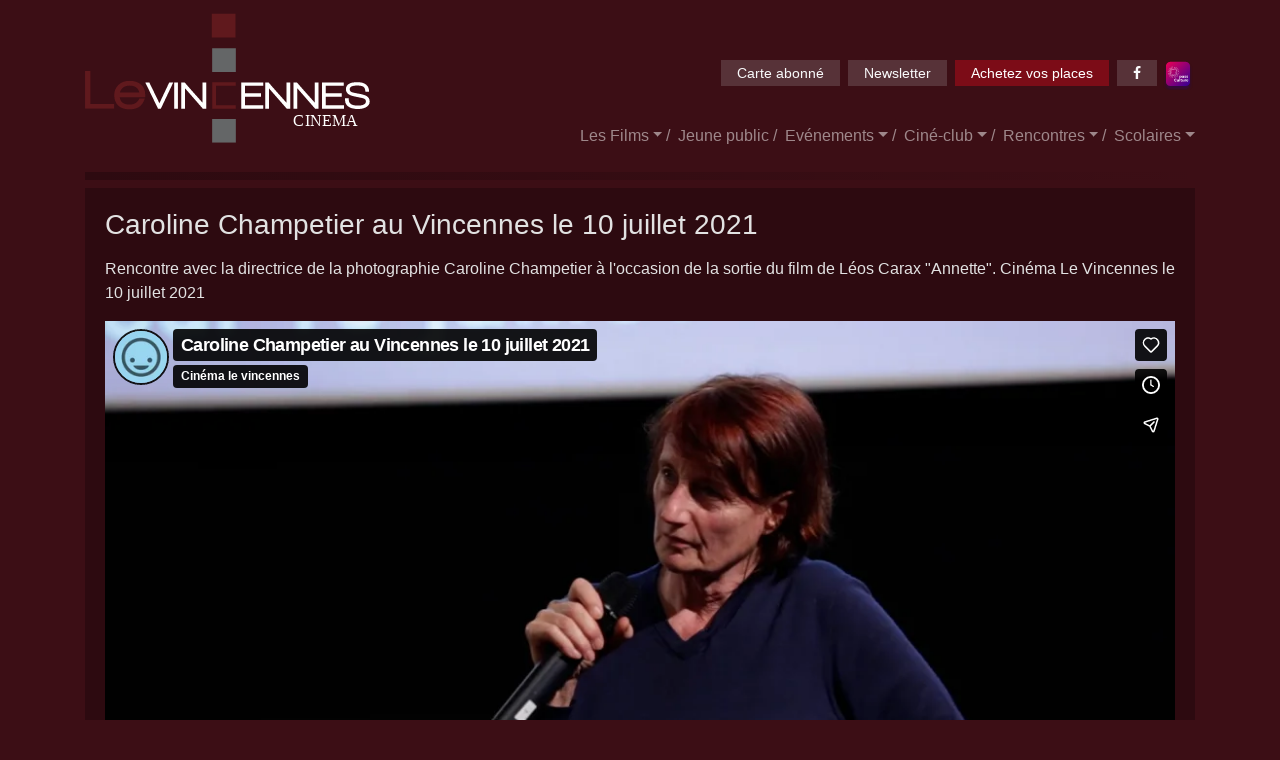

--- FILE ---
content_type: text/html; charset=UTF-8
request_url: https://cinemalevincennes.com/rencontre/caroline-champetier-au-vincennes-le-10-juillet-2021
body_size: 2582
content:
<!DOCTYPE html>
<html dir="ltr" lang="fr-FR">

<head>
    <!-- Global site tag (gtag.js) - Google Analytics -->
    <!-- <script async src="https://www.googletagmanager.com/gtag/js?id=UA-9241898-12"></script>
    <script>
    window.dataLayer = window.dataLayer || [];
    function gtag(){dataLayer.push(arguments);}
    gtag('js', new Date());

    gtag('config', 'UA-9241898-12');
    </script> -->

    <!-- Required meta tags -->
    <meta charset="utf-8">
    <meta name="viewport" content="width=device-width, initial-scale=1, shrink-to-fit=no">
    <meta name="csrf-token" content="mQVSdGiF508EUnHhFdXWVyKC1wwOQ7v7MELUHThi">
    <link rel="shortcut icon" href="/dist/images/favicon.ico">
    <link rel="preload" href="/dist/js/app.js?id=60e559233403dc2c6957" as="script">

    <!-- Bootstrap CSS -->
    <link rel="stylesheet" href="/dist/css/app.css?id=bca8e7e37c1e6a5999f0">
    <link rel="stylesheet" href="https://cdn.linearicons.com/free/1.0.0/icon-font.min.css">
    <link rel="stylesheet" href="https://cdnjs.cloudflare.com/ajax/libs/font-awesome/4.7.0/css/font-awesome.min.css" integrity="sha512-SfTiTlX6kk+qitfevl/7LibUOeJWlt9rbyDn92a1DqWOw9vWG2MFoays0sgObmWazO5BQPiFucnnEAjpAB+/Sw==" crossorigin="anonymous" />

    <!-- iOS -->
    <meta name="apple-mobile-web-app-title" content="Cinéma Le Vincennes" />
    <meta name="format-detection" content="telephone=no" />

    <!-- Android -->
    <meta name="theme-color" content="#FFFFFF" />

    <!-- Facebook / Open Graph globals -->
<meta property="og:type" content="website" />
<meta property="og:site_name" content="Cinéma Le Vincennes" />

<!-- Twitter globals -->
<meta name="twitter:card" content="summary_large_image" />
<meta name="twitter:site" content="Cinéma Le Vincennes" />
<meta name="twitter:domain" content="https://cinemalevincennes.com" />
<meta name="twitter:creator" content="Cinéma Le Vincennes" />
    <title>Caroline Champetier au Vincennes le 10 juillet 2021 - Cinéma Le Vincennes</title>
<meta property="og:title" content="Caroline Champetier au Vincennes le 10 juillet 2021 - Cinéma Le Vincennes" />
<meta name="twitter:title" content="Caroline Champetier au Vincennes le 10 juillet 2021 - Cinéma Le Vincennes" />
<meta itemprop="name" content="Caroline Champetier au Vincennes le 10 juillet 2021 - Cinéma Le Vincennes">
    <meta name="description" content="">
<meta property="og:description" content="" />
<meta name="twitter:description" content="" />
<meta itemprop="description" content="">
    <link rel="canonical" href="https://cinemalevincennes.com/rencontre/caroline-champetier-au-vincennes-le-10-juillet-2021" />
<meta property="og:url" content="https://cinemalevincennes.com/rencontre/caroline-champetier-au-vincennes-le-10-juillet-2021" />
<meta name="twitter:url" content="https://cinemalevincennes.com/rencontre/caroline-champetier-au-vincennes-le-10-juillet-2021" />
        
    <link rel="shortcut icon" href="/dist/images/favicon.ico">
    <link rel="apple-touch-icon" href="/dist/images/apple-touch-icon.png">
    <link rel="apple-touch-icon" type="image/png" href="/dist/apple-touch-icon-precomposed.png">
    <link rel="icon" type="image/png" href="/dist/images/favicon-32x32.png" sizes="32x32">
    <link rel="icon" type="image/png" href="/dist/images/favicon-16x16.png" sizes="16x16">
    <link rel="icon" type="image/png" href="/dist/images/android-chrome-192x192.png" sizes="192x192">
    <meta name="msapplication-TileColor" content="#000000">
    <meta name="msapplication-TileImage" content="/dist/images/mstile-150x150.png">
    <meta name="copyright" content="(c) 2026 Cinéma Le Vincennes" />

    <!--[if lt IE 9]>
    <script src="https://cdnjs.cloudflare.com/ajax/libs/html5shiv/3.7.3/html5shiv.min.js"></script>
    <![endif]-->

    <!--[if IE]>
    <script>var de = document.documentElement; de.className = de.className.replace('not-ie','ie');</script>
    <![endif]-->

            <!-- Global site tag (gtag.js) - Google Analytics -->
        <script async src="https://www.googletagmanager.com/gtag/js?id=UA-9241898-12"></script>
        <script>
            window.dataLayer = window.dataLayer || [];
            function gtag(){dataLayer.push(arguments);}
            gtag('js', new Date());

            gtag('config', 'UA-9241898-12');
        </script>
    
</head>

<body>
    <div class="container" style="min-height: 93vh;">

        
        <nav class="navbar navbar-dark navbar-expand-xl align-items-stretch pb-4">
            <a class="navbar-brand" href="/">
                <img src="/assets/images/logo.svg" width="285" role="img" alt="Logo cinéma Le Vincennes">
            </a>
            <button class="navbar-toggler" type="button" data-toggle="collapse" data-target="#navbarNav"
                aria-controls="navbarNav" aria-expanded="false" aria-label="Toggle navigation">
                <span class="navbar-toggler-icon"></span>
            </button>
            <div class="ml-xl-auto d-flex flex-column">
                <div class="align-self-end pt-5">
                    <a class="btn btn-sm mr-1" href="https://cinemalevincennes.com/abonnes" target="_blank">Carte abonné</a>
                    <a class="btn btn-sm mr-1" href="https://eepurl.com/VAcjn" target="_blank">Newsletter</a>
                    <a class="btn btn-sm alert-btn mt-md-0 mr-1" href="https://www.ticketingcine.fr/index.php?lang=fr&nc=0975" target="_blank">Achetez vos places</a>
                    <a class="btn btn-sm mt-md-0" href="https://www.facebook.com/cinemalevincennes/" target="_blank" title="Facebook"><i class="fa fa-facebook-f"></i></a>
                    <a class="" href="https://passculture.app/lieu/24971" target="_blank">
                        <img src="/assets/images/logo-pass-culture.svg" role="img" height="34" alt="Pass culture" title="Pass culture">
                    </a>
                </div>
                <div class="collapse navbar-collapse" id="navbarNav">
                    <ul class="navbar-nav align-self-end">
                        <li class="nav-item dropdown nav-item-header ">
                            <a class="nav-link dropdown-toggle" id="navbarDropdown" role="button" data-toggle="dropdown" aria-haspopup="true" aria-expanded="false">Les Films</a>
                            <div class="dropdown-menu" aria-labelledby="navbarDropdown">
                                <a class="dropdown-item" href="https://cinemalevincennes.com/a-l-affiche">A l'affiche</a>
                                <a class="dropdown-item" href="https://cinemalevincennes.com/prochainement">Prochainement</a>
                            </div>
                        </li>
                        <li class="nav-item nav-item-header ">
                            <a class="nav-link" href="https://cinemalevincennes.com/jeune-public">Jeune public</a>
                        </li>
                        <li class="nav-item dropdown nav-item-header ">
                            <a class="nav-link dropdown-toggle" id="navbarDropdown" role="button" data-toggle="dropdown" aria-haspopup="true" aria-expanded="false">Evénements</a>
                                                                                    <div class="dropdown-menu " aria-labelledby="navbarDropdown">
                                                                                                    <a class="dropdown-item" href="https://cinemalevincennes.com/avant-premiere">Avant-première</a>
                                                                                                    <a class="dropdown-item" href="https://cinemalevincennes.com/opera">Opéra</a>
                                                                                                <a class="dropdown-item" href="https://cinemalevincennes.com/festival">Festival</a>
                                                                </div>
                        </li>
                        <li class="nav-item dropdown nav-item-header ">
                            <a class="nav-link dropdown-toggle" id="navbarDropdown" role="button" data-toggle="dropdown" aria-haspopup="true" aria-expanded="false">Ciné-club</a>
                            <div class="dropdown-menu " aria-labelledby="navbarDropdown">
                                <a class="dropdown-item" href="https://cinemalevincennes.com/cine-club">Ciné-club</a>
                                <a class="dropdown-item" href="https://cinemalevincennes.com/clins-d-oeil">Clins d'oeil</a>
                            </div>
                        </li>
                        <li class="nav-item dropdown nav-item-header ">
                            <a class="nav-link dropdown-toggle" id="navbarDropdown" role="button" data-toggle="dropdown" aria-haspopup="true" aria-expanded="false">Rencontres</a>
                            <div class="dropdown-menu " aria-labelledby="navbarDropdown">
                                <a class="dropdown-item" href="https://cinemalevincennes.com/prochaines-rencontres">À venir</a>
                                <a class="dropdown-item" href="https://cinemalevincennes.com/rencontres">Collection</a>
                            </div>
                        </li>
                        <li class="nav-item dropdown nav-item-header ">
                            <a class="nav-link dropdown-toggle" id="navbarDropdown" role="button" data-toggle="dropdown" aria-haspopup="true" aria-expanded="false">Scolaires</a>
                            <div class="dropdown-menu " aria-labelledby="navbarDropdown">
                                <a class="dropdown-item" href="https://cinemalevincennes.com/programmation-scolaire">La programmation</a>
                                                                    <a class="dropdown-item" href="/espace-enseignants">Espace enseignants</a>
                                                                    <a class="dropdown-item" href="/centre-de-loisirs">Centre de loisirs</a>
                                                            </div>
                        </li>
                    </ul>
                </div>
            </div>
        </nav>

        
<div class="row justify-content-around">
    <div class="col-12">
        <div class="card mt-2 mb-3">
            <div class="card-body">
                <h3 class="card-title">Caroline Champetier au Vincennes le 10 juillet 2021</h3>
                <p class="card-text"><p>Rencontre avec la directrice de la photographie Caroline Champetier à l'occasion de la sortie du film de Léos Carax "Annette". Cinéma Le Vincennes le 10 juillet 2021</p></p>

                                    <div class="embed-responsive embed-responsive-16by9">
                        <iframe class="embed-responsive-item" src="https://player.vimeo.com/video/580917424" allowfullscreen></iframe>
                    </div>
                
            </div>
        </div>
    </div>
</div>

    </div>
    
    <footer class="footer py-3">
    <div class="container text-center">
                            <div class="d-inline nav-item-header ">
                <a class="nav-link" href="/infos-pratiques">Infos pratiques</a>
            </div>
                    <div class="d-inline nav-item-header ">
                <a class="nav-link" href="/a-propos-du-vincennes">A propos du Vincennes</a>
            </div>
                <div class="d-inline nav-item-header">
            <a class="nav-link" href="mailto:contact@cinemalevincennes.com" target="_blank">Contactez-nous</a>
        </div>
    </div>
</footer>

    
    <script src="/dist/js/app.js?id=60e559233403dc2c6957"></script>
<script src="https://challenges.cloudflare.com/turnstile/v0/api.js?onload=onloadTurnstileCallback" defer></script>

    </body>
</html>


--- FILE ---
content_type: text/html; charset=UTF-8
request_url: https://player.vimeo.com/video/580917424
body_size: 6366
content:
<!DOCTYPE html>
<html lang="en">
<head>
  <meta charset="utf-8">
  <meta name="viewport" content="width=device-width,initial-scale=1,user-scalable=yes">
  
  <link rel="canonical" href="https://player.vimeo.com/video/580917424">
  <meta name="googlebot" content="noindex,indexifembedded">
  
  
  <title>Caroline Champetier au Vincennes le 10 juillet 2021 on Vimeo</title>
  <style>
      body, html, .player, .fallback {
          overflow: hidden;
          width: 100%;
          height: 100%;
          margin: 0;
          padding: 0;
      }
      .fallback {
          
              background-color: transparent;
          
      }
      .player.loading { opacity: 0; }
      .fallback iframe {
          position: fixed;
          left: 0;
          top: 0;
          width: 100%;
          height: 100%;
      }
  </style>
  <link rel="modulepreload" href="https://f.vimeocdn.com/p/4.46.25/js/player.module.js" crossorigin="anonymous">
  <link rel="modulepreload" href="https://f.vimeocdn.com/p/4.46.25/js/vendor.module.js" crossorigin="anonymous">
  <link rel="preload" href="https://f.vimeocdn.com/p/4.46.25/css/player.css" as="style">
</head>

<body>


<div class="vp-placeholder">
    <style>
        .vp-placeholder,
        .vp-placeholder-thumb,
        .vp-placeholder-thumb::before,
        .vp-placeholder-thumb::after {
            position: absolute;
            top: 0;
            bottom: 0;
            left: 0;
            right: 0;
        }
        .vp-placeholder {
            visibility: hidden;
            width: 100%;
            max-height: 100%;
            height: calc(1080 / 1920 * 100vw);
            max-width: calc(1920 / 1080 * 100vh);
            margin: auto;
        }
        .vp-placeholder-carousel {
            display: none;
            background-color: #000;
            position: absolute;
            left: 0;
            right: 0;
            bottom: -60px;
            height: 60px;
        }
    </style>

    

    
        <style>
            .vp-placeholder-thumb {
                overflow: hidden;
                width: 100%;
                max-height: 100%;
                margin: auto;
            }
            .vp-placeholder-thumb::before,
            .vp-placeholder-thumb::after {
                content: "";
                display: block;
                filter: blur(7px);
                margin: 0;
                background: url(https://i.vimeocdn.com/video/1235485352-da381ab86ef49de5c5f440387270a4bb7817e1a12d476b72b414561e680cd114-d?mw=80&q=85) 50% 50% / contain no-repeat;
            }
            .vp-placeholder-thumb::before {
                 
                margin: -30px;
            }
        </style>
    

    <div class="vp-placeholder-thumb"></div>
    <div class="vp-placeholder-carousel"></div>
    <script>function placeholderInit(t,h,d,s,n,o){var i=t.querySelector(".vp-placeholder"),v=t.querySelector(".vp-placeholder-thumb");if(h){var p=function(){try{return window.self!==window.top}catch(a){return!0}}(),w=200,y=415,r=60;if(!p&&window.innerWidth>=w&&window.innerWidth<y){i.style.bottom=r+"px",i.style.maxHeight="calc(100vh - "+r+"px)",i.style.maxWidth="calc("+n+" / "+o+" * (100vh - "+r+"px))";var f=t.querySelector(".vp-placeholder-carousel");f.style.display="block"}}if(d){var e=new Image;e.onload=function(){var a=n/o,c=e.width/e.height;if(c<=.95*a||c>=1.05*a){var l=i.getBoundingClientRect(),g=l.right-l.left,b=l.bottom-l.top,m=window.innerWidth/g*100,x=window.innerHeight/b*100;v.style.height="calc("+e.height+" / "+e.width+" * "+m+"vw)",v.style.maxWidth="calc("+e.width+" / "+e.height+" * "+x+"vh)"}i.style.visibility="visible"},e.src=s}else i.style.visibility="visible"}
</script>
    <script>placeholderInit(document,  false ,  true , "https://i.vimeocdn.com/video/1235485352-da381ab86ef49de5c5f440387270a4bb7817e1a12d476b72b414561e680cd114-d?mw=80\u0026q=85",  1920 ,  1080 );</script>
</div>

<div id="player" class="player"></div>
<script>window.playerConfig = {"cdn_url":"https://f.vimeocdn.com","vimeo_api_url":"api.vimeo.com","request":{"files":{"dash":{"cdns":{"akfire_interconnect_quic":{"avc_url":"https://vod-adaptive-ak.vimeocdn.com/exp=1768940211~acl=%2Fd030709b-472a-47b1-902f-204f4ebfc755%2Fpsid%3D15d2af646ff4215369616ac8c452aa32658011574c8f2f8d4e9e4469b9363385%2F%2A~hmac=9f2b3a580b0998b3ed5d8d89956a4b95af26a200678925cd92f25074d941582b/d030709b-472a-47b1-902f-204f4ebfc755/psid=15d2af646ff4215369616ac8c452aa32658011574c8f2f8d4e9e4469b9363385/v2/playlist/av/primary/prot/cXNyPTE/playlist.json?omit=av1-hevc\u0026pathsig=8c953e4f~fUng4IR9iz4PMbcXJFVEt2C1hxnF5JWJVEwPwzgJ1XY\u0026qsr=1\u0026r=dXM%3D\u0026rh=36qzfj","origin":"gcs","url":"https://vod-adaptive-ak.vimeocdn.com/exp=1768940211~acl=%2Fd030709b-472a-47b1-902f-204f4ebfc755%2Fpsid%3D15d2af646ff4215369616ac8c452aa32658011574c8f2f8d4e9e4469b9363385%2F%2A~hmac=9f2b3a580b0998b3ed5d8d89956a4b95af26a200678925cd92f25074d941582b/d030709b-472a-47b1-902f-204f4ebfc755/psid=15d2af646ff4215369616ac8c452aa32658011574c8f2f8d4e9e4469b9363385/v2/playlist/av/primary/prot/cXNyPTE/playlist.json?pathsig=8c953e4f~fUng4IR9iz4PMbcXJFVEt2C1hxnF5JWJVEwPwzgJ1XY\u0026qsr=1\u0026r=dXM%3D\u0026rh=36qzfj"},"fastly_skyfire":{"avc_url":"https://skyfire.vimeocdn.com/1768940211-0x2a73942fef36ee22c6bb0539b5aa2d5c8fd60c98/d030709b-472a-47b1-902f-204f4ebfc755/psid=15d2af646ff4215369616ac8c452aa32658011574c8f2f8d4e9e4469b9363385/v2/playlist/av/primary/prot/cXNyPTE/playlist.json?omit=av1-hevc\u0026pathsig=8c953e4f~fUng4IR9iz4PMbcXJFVEt2C1hxnF5JWJVEwPwzgJ1XY\u0026qsr=1\u0026r=dXM%3D\u0026rh=36qzfj","origin":"gcs","url":"https://skyfire.vimeocdn.com/1768940211-0x2a73942fef36ee22c6bb0539b5aa2d5c8fd60c98/d030709b-472a-47b1-902f-204f4ebfc755/psid=15d2af646ff4215369616ac8c452aa32658011574c8f2f8d4e9e4469b9363385/v2/playlist/av/primary/prot/cXNyPTE/playlist.json?pathsig=8c953e4f~fUng4IR9iz4PMbcXJFVEt2C1hxnF5JWJVEwPwzgJ1XY\u0026qsr=1\u0026r=dXM%3D\u0026rh=36qzfj"}},"default_cdn":"akfire_interconnect_quic","separate_av":true,"streams":[{"profile":"165","id":"0549d09f-fdd7-4be4-ab8e-1cf54ca8b63b","fps":25,"quality":"540p"},{"profile":"164","id":"9d53be0e-d1bf-433c-810d-b026c4e11b11","fps":25,"quality":"360p"},{"profile":"174","id":"bbf53c24-b96c-46de-b31b-64fc0e937d51","fps":25,"quality":"720p"},{"profile":"d0b41bac-2bf2-4310-8113-df764d486192","id":"d21a3021-712f-4793-9d12-5f0cf11f95e5","fps":25,"quality":"240p"},{"profile":"175","id":"f5f8bcfa-2606-41b1-9eb6-4c702ccacad6","fps":25,"quality":"1080p"}],"streams_avc":[{"profile":"175","id":"f5f8bcfa-2606-41b1-9eb6-4c702ccacad6","fps":25,"quality":"1080p"},{"profile":"165","id":"0549d09f-fdd7-4be4-ab8e-1cf54ca8b63b","fps":25,"quality":"540p"},{"profile":"164","id":"9d53be0e-d1bf-433c-810d-b026c4e11b11","fps":25,"quality":"360p"},{"profile":"174","id":"bbf53c24-b96c-46de-b31b-64fc0e937d51","fps":25,"quality":"720p"},{"profile":"d0b41bac-2bf2-4310-8113-df764d486192","id":"d21a3021-712f-4793-9d12-5f0cf11f95e5","fps":25,"quality":"240p"}]},"hls":{"cdns":{"akfire_interconnect_quic":{"avc_url":"https://vod-adaptive-ak.vimeocdn.com/exp=1768940211~acl=%2Fd030709b-472a-47b1-902f-204f4ebfc755%2Fpsid%3D15d2af646ff4215369616ac8c452aa32658011574c8f2f8d4e9e4469b9363385%2F%2A~hmac=9f2b3a580b0998b3ed5d8d89956a4b95af26a200678925cd92f25074d941582b/d030709b-472a-47b1-902f-204f4ebfc755/psid=15d2af646ff4215369616ac8c452aa32658011574c8f2f8d4e9e4469b9363385/v2/playlist/av/primary/prot/cXNyPTE/playlist.m3u8?omit=av1-hevc-opus\u0026pathsig=8c953e4f~kfrlVCdfoCMRvjnWGTKkxxyJieuAhvMDbjubQLcYYaM\u0026qsr=1\u0026r=dXM%3D\u0026rh=36qzfj\u0026sf=fmp4","origin":"gcs","url":"https://vod-adaptive-ak.vimeocdn.com/exp=1768940211~acl=%2Fd030709b-472a-47b1-902f-204f4ebfc755%2Fpsid%3D15d2af646ff4215369616ac8c452aa32658011574c8f2f8d4e9e4469b9363385%2F%2A~hmac=9f2b3a580b0998b3ed5d8d89956a4b95af26a200678925cd92f25074d941582b/d030709b-472a-47b1-902f-204f4ebfc755/psid=15d2af646ff4215369616ac8c452aa32658011574c8f2f8d4e9e4469b9363385/v2/playlist/av/primary/prot/cXNyPTE/playlist.m3u8?omit=opus\u0026pathsig=8c953e4f~kfrlVCdfoCMRvjnWGTKkxxyJieuAhvMDbjubQLcYYaM\u0026qsr=1\u0026r=dXM%3D\u0026rh=36qzfj\u0026sf=fmp4"},"fastly_skyfire":{"avc_url":"https://skyfire.vimeocdn.com/1768940211-0x2a73942fef36ee22c6bb0539b5aa2d5c8fd60c98/d030709b-472a-47b1-902f-204f4ebfc755/psid=15d2af646ff4215369616ac8c452aa32658011574c8f2f8d4e9e4469b9363385/v2/playlist/av/primary/prot/cXNyPTE/playlist.m3u8?omit=av1-hevc-opus\u0026pathsig=8c953e4f~kfrlVCdfoCMRvjnWGTKkxxyJieuAhvMDbjubQLcYYaM\u0026qsr=1\u0026r=dXM%3D\u0026rh=36qzfj\u0026sf=fmp4","origin":"gcs","url":"https://skyfire.vimeocdn.com/1768940211-0x2a73942fef36ee22c6bb0539b5aa2d5c8fd60c98/d030709b-472a-47b1-902f-204f4ebfc755/psid=15d2af646ff4215369616ac8c452aa32658011574c8f2f8d4e9e4469b9363385/v2/playlist/av/primary/prot/cXNyPTE/playlist.m3u8?omit=opus\u0026pathsig=8c953e4f~kfrlVCdfoCMRvjnWGTKkxxyJieuAhvMDbjubQLcYYaM\u0026qsr=1\u0026r=dXM%3D\u0026rh=36qzfj\u0026sf=fmp4"}},"default_cdn":"akfire_interconnect_quic","separate_av":true}},"file_codecs":{"av1":[],"avc":["f5f8bcfa-2606-41b1-9eb6-4c702ccacad6","0549d09f-fdd7-4be4-ab8e-1cf54ca8b63b","9d53be0e-d1bf-433c-810d-b026c4e11b11","bbf53c24-b96c-46de-b31b-64fc0e937d51","d21a3021-712f-4793-9d12-5f0cf11f95e5"],"hevc":{"dvh1":[],"hdr":[],"sdr":[]}},"lang":"en","referrer":"https://cinemalevincennes.com/rencontre/caroline-champetier-au-vincennes-le-10-juillet-2021","cookie_domain":".vimeo.com","signature":"4a52a7a20b70756dc5b4897f009957df","timestamp":1768921899,"expires":18312,"thumb_preview":{"url":"https://videoapi-sprites.vimeocdn.com/video-sprites/image/15c253df-e54d-4f00-b4f3-a97c9369fd68.0.jpeg?ClientID=sulu\u0026Expires=1768925499\u0026Signature=81321d51c544c961f27e91c5fd0d3c0841b8c1c4","height":2880,"width":4260,"frame_height":240,"frame_width":426,"columns":10,"frames":120},"currency":"USD","session":"4a3f44985d31f3bf080e7623d341edea0c31eee91768921899","cookie":{"volume":1,"quality":null,"hd":0,"captions":null,"transcript":null,"captions_styles":{"color":null,"fontSize":null,"fontFamily":null,"fontOpacity":null,"bgOpacity":null,"windowColor":null,"windowOpacity":null,"bgColor":null,"edgeStyle":null},"audio_language":null,"audio_kind":null,"qoe_survey_vote":0},"build":{"backend":"31e9776","js":"4.46.25"},"urls":{"js":"https://f.vimeocdn.com/p/4.46.25/js/player.js","js_base":"https://f.vimeocdn.com/p/4.46.25/js","js_module":"https://f.vimeocdn.com/p/4.46.25/js/player.module.js","js_vendor_module":"https://f.vimeocdn.com/p/4.46.25/js/vendor.module.js","locales_js":{"de-DE":"https://f.vimeocdn.com/p/4.46.25/js/player.de-DE.js","en":"https://f.vimeocdn.com/p/4.46.25/js/player.js","es":"https://f.vimeocdn.com/p/4.46.25/js/player.es.js","fr-FR":"https://f.vimeocdn.com/p/4.46.25/js/player.fr-FR.js","ja-JP":"https://f.vimeocdn.com/p/4.46.25/js/player.ja-JP.js","ko-KR":"https://f.vimeocdn.com/p/4.46.25/js/player.ko-KR.js","pt-BR":"https://f.vimeocdn.com/p/4.46.25/js/player.pt-BR.js","zh-CN":"https://f.vimeocdn.com/p/4.46.25/js/player.zh-CN.js"},"ambisonics_js":"https://f.vimeocdn.com/p/external/ambisonics.min.js","barebone_js":"https://f.vimeocdn.com/p/4.46.25/js/barebone.js","chromeless_js":"https://f.vimeocdn.com/p/4.46.25/js/chromeless.js","three_js":"https://f.vimeocdn.com/p/external/three.rvimeo.min.js","vuid_js":"https://f.vimeocdn.com/js_opt/modules/utils/vuid.min.js","hive_sdk":"https://f.vimeocdn.com/p/external/hive-sdk.js","hive_interceptor":"https://f.vimeocdn.com/p/external/hive-interceptor.js","proxy":"https://player.vimeo.com/static/proxy.html","css":"https://f.vimeocdn.com/p/4.46.25/css/player.css","chromeless_css":"https://f.vimeocdn.com/p/4.46.25/css/chromeless.css","fresnel":"https://arclight.vimeo.com/add/player-stats","player_telemetry_url":"https://arclight.vimeo.com/player-events","telemetry_base":"https://lensflare.vimeo.com"},"flags":{"plays":1,"dnt":0,"autohide_controls":0,"preload_video":"metadata_on_hover","qoe_survey_forced":0,"ai_widget":0,"ecdn_delta_updates":0,"disable_mms":0,"check_clip_skipping_forward":0},"country":"US","client":{"ip":"18.188.183.218"},"ab_tests":{"cross_origin_texttracks":{"group":"variant","track":false,"data":null}},"atid":"701771527.1768921899","ai_widget_signature":"76352b2cbcd0b3dcc00f8bc2724d8a76c5a2e92daff8a95ef239c2fe61e4abfa_1768925499","config_refresh_url":"https://player.vimeo.com/video/580917424/config/request?atid=701771527.1768921899\u0026expires=18312\u0026referrer=https%3A%2F%2Fcinemalevincennes.com%2Frencontre%2Fcaroline-champetier-au-vincennes-le-10-juillet-2021\u0026session=4a3f44985d31f3bf080e7623d341edea0c31eee91768921899\u0026signature=4a52a7a20b70756dc5b4897f009957df\u0026time=1768921899\u0026v=1"},"player_url":"player.vimeo.com","video":{"id":580917424,"title":"Caroline Champetier au Vincennes le 10 juillet 2021","width":1920,"height":1080,"duration":4578,"url":"https://vimeo.com/580917424","share_url":"https://vimeo.com/580917424","embed_code":"\u003ciframe title=\"vimeo-player\" src=\"https://player.vimeo.com/video/580917424?h=287ec83070\" width=\"640\" height=\"360\" frameborder=\"0\" referrerpolicy=\"strict-origin-when-cross-origin\" allow=\"autoplay; fullscreen; picture-in-picture; clipboard-write; encrypted-media; web-share\"   allowfullscreen\u003e\u003c/iframe\u003e","default_to_hd":0,"privacy":"anybody","embed_permission":"whitelist","thumbnail_url":"https://i.vimeocdn.com/video/1235485352-da381ab86ef49de5c5f440387270a4bb7817e1a12d476b72b414561e680cd114-d","owner":{"id":114282697,"name":"Cinéma le vincennes","img":"https://i.vimeocdn.com/portrait/defaults-blue_60x60?region=us","img_2x":"https://i.vimeocdn.com/portrait/defaults-blue_60x60?region=us","url":"https://vimeo.com/user114282697","account_type":"pro"},"spatial":0,"live_event":null,"version":{"current":null,"available":[{"id":259361666,"file_id":2744280170,"is_current":true},{"id":259353721,"file_id":0,"is_current":false}]},"unlisted_hash":null,"rating":{"id":3},"fps":25,"channel_layout":"stereo","ai":0,"locale":""},"user":{"id":0,"team_id":0,"team_origin_user_id":0,"account_type":"none","liked":0,"watch_later":0,"owner":0,"mod":0,"logged_in":0,"private_mode_enabled":0,"vimeo_api_client_token":"eyJhbGciOiJIUzI1NiIsInR5cCI6IkpXVCJ9.eyJzZXNzaW9uX2lkIjoiNGEzZjQ0OTg1ZDMxZjNiZjA4MGU3NjIzZDM0MWVkZWEwYzMxZWVlOTE3Njg5MjE4OTkiLCJleHAiOjE3Njg5NDAyMTEsImFwcF9pZCI6MTE4MzU5LCJzY29wZXMiOiJwdWJsaWMgc3RhdHMifQ.tOZh5mygLzuLVc0gx7JAMZBCg2ZN4aF1Wb9nHKKFzKU"},"view":1,"vimeo_url":"vimeo.com","embed":{"audio_track":"","autoplay":0,"autopause":1,"dnt":0,"editor":0,"keyboard":1,"log_plays":1,"loop":0,"muted":0,"on_site":0,"texttrack":"","transparent":1,"outro":"videos","playsinline":1,"quality":null,"player_id":"","api":null,"app_id":"","color":"00adef","color_one":"000000","color_two":"00adef","color_three":"ffffff","color_four":"000000","context":"embed.main","settings":{"auto_pip":1,"badge":0,"byline":1,"collections":0,"color":0,"force_color_one":0,"force_color_two":0,"force_color_three":0,"force_color_four":0,"embed":1,"fullscreen":1,"like":1,"logo":1,"playbar":1,"portrait":1,"pip":1,"share":1,"spatial_compass":0,"spatial_label":0,"speed":1,"title":1,"volume":1,"watch_later":1,"watch_full_video":1,"controls":1,"airplay":1,"audio_tracks":1,"chapters":1,"chromecast":1,"cc":1,"transcript":1,"quality":1,"play_button_position":0,"ask_ai":0,"skipping_forward":1,"debug_payload_collection_policy":"default"},"create_interactive":{"has_create_interactive":false,"viddata_url":""},"min_quality":null,"max_quality":null,"initial_quality":null,"prefer_mms":1}}</script>
<script>const fullscreenSupported="exitFullscreen"in document||"webkitExitFullscreen"in document||"webkitCancelFullScreen"in document||"mozCancelFullScreen"in document||"msExitFullscreen"in document||"webkitEnterFullScreen"in document.createElement("video");var isIE=checkIE(window.navigator.userAgent),incompatibleBrowser=!fullscreenSupported||isIE;window.noModuleLoading=!1,window.dynamicImportSupported=!1,window.cssLayersSupported=typeof CSSLayerBlockRule<"u",window.isInIFrame=function(){try{return window.self!==window.top}catch(e){return!0}}(),!window.isInIFrame&&/twitter/i.test(navigator.userAgent)&&window.playerConfig.video.url&&(window.location=window.playerConfig.video.url),window.playerConfig.request.lang&&document.documentElement.setAttribute("lang",window.playerConfig.request.lang),window.loadScript=function(e){var n=document.getElementsByTagName("script")[0];n&&n.parentNode?n.parentNode.insertBefore(e,n):document.head.appendChild(e)},window.loadVUID=function(){if(!window.playerConfig.request.flags.dnt&&!window.playerConfig.embed.dnt){window._vuid=[["pid",window.playerConfig.request.session]];var e=document.createElement("script");e.async=!0,e.src=window.playerConfig.request.urls.vuid_js,window.loadScript(e)}},window.loadCSS=function(e,n){var i={cssDone:!1,startTime:new Date().getTime(),link:e.createElement("link")};return i.link.rel="stylesheet",i.link.href=n,e.getElementsByTagName("head")[0].appendChild(i.link),i.link.onload=function(){i.cssDone=!0},i},window.loadLegacyJS=function(e,n){if(incompatibleBrowser){var i=e.querySelector(".vp-placeholder");i&&i.parentNode&&i.parentNode.removeChild(i);let a=`/video/${window.playerConfig.video.id}/fallback`;window.playerConfig.request.referrer&&(a+=`?referrer=${window.playerConfig.request.referrer}`),n.innerHTML=`<div class="fallback"><iframe title="unsupported message" src="${a}" frameborder="0"></iframe></div>`}else{n.className="player loading";var t=window.loadCSS(e,window.playerConfig.request.urls.css),r=e.createElement("script"),o=!1;r.src=window.playerConfig.request.urls.js,window.loadScript(r),r["onreadystatechange"in r?"onreadystatechange":"onload"]=function(){!o&&(!this.readyState||this.readyState==="loaded"||this.readyState==="complete")&&(o=!0,playerObject=new VimeoPlayer(n,window.playerConfig,t.cssDone||{link:t.link,startTime:t.startTime}))},window.loadVUID()}};function checkIE(e){e=e&&e.toLowerCase?e.toLowerCase():"";function n(r){return r=r.toLowerCase(),new RegExp(r).test(e);return browserRegEx}var i=n("msie")?parseFloat(e.replace(/^.*msie (\d+).*$/,"$1")):!1,t=n("trident")?parseFloat(e.replace(/^.*trident\/(\d+)\.(\d+).*$/,"$1.$2"))+4:!1;return i||t}
</script>
<script nomodule>
  window.noModuleLoading = true;
  var playerEl = document.getElementById('player');
  window.loadLegacyJS(document, playerEl);
</script>
<script type="module">try{import("").catch(()=>{})}catch(t){}window.dynamicImportSupported=!0;
</script>
<script type="module">if(!window.dynamicImportSupported||!window.cssLayersSupported){if(!window.noModuleLoading){window.noModuleLoading=!0;var playerEl=document.getElementById("player");window.loadLegacyJS(document,playerEl)}var moduleScriptLoader=document.getElementById("js-module-block");moduleScriptLoader&&moduleScriptLoader.parentElement.removeChild(moduleScriptLoader)}
</script>
<script type="module" id="js-module-block">if(!window.noModuleLoading&&window.dynamicImportSupported&&window.cssLayersSupported){const n=document.getElementById("player"),e=window.loadCSS(document,window.playerConfig.request.urls.css);import(window.playerConfig.request.urls.js_module).then(function(o){new o.VimeoPlayer(n,window.playerConfig,e.cssDone||{link:e.link,startTime:e.startTime}),window.loadVUID()}).catch(function(o){throw/TypeError:[A-z ]+import[A-z ]+module/gi.test(o)&&window.loadLegacyJS(document,n),o})}
</script>

<script type="application/ld+json">{"embedUrl":"https://player.vimeo.com/video/580917424?h=287ec83070","thumbnailUrl":"https://i.vimeocdn.com/video/1235485352-da381ab86ef49de5c5f440387270a4bb7817e1a12d476b72b414561e680cd114-d?f=webp","name":"Caroline Champetier au Vincennes le 10 juillet 2021","description":"Rencontre avec la directrice de la photographie Caroline Champetier à l'occasion de la sortie du film de Léos Carax \"Annette\". Cinéma Le Vincennes le 10 juillet 2021","duration":"PT4578S","uploadDate":"2021-07-29T17:05:08-04:00","@context":"https://schema.org/","@type":"VideoObject"}</script>

</body>
</html>


--- FILE ---
content_type: image/svg+xml
request_url: https://cinemalevincennes.com/assets/images/logo.svg
body_size: 1732
content:
<svg xmlns="http://www.w3.org/2000/svg" xmlns:xlink="http://www.w3.org/1999/xlink" width="313" height="143" viewBox="0 0 313 143">
  <defs>
    <polygon id="logo-a" points=".06 .847 32.164 .847 32.164 42.464 .06 42.464"/>
  </defs>
  <g fill="none" fill-rule="evenodd">
    <g transform="translate(0 63)">
      <mask id="logo-b" fill="#fff">
        <use xlink:href="#logo-a"/>
      </mask>
      <polyline fill="#60191D" points="0 42.464 0 .847 5.894 .847 5.894 37.125 32.164 37.125 32.164 42.464 0 42.464" mask="url(#logo-b)"/>
    </g>
    <path fill="#60191D" d="M56.962,82.631 C55.079,80.871 52.46,79.992 49.105,79.992 C45.749,79.992 43.11,80.871 41.187,82.631 C39.713,83.981 38.752,85.639 38.303,87.602 L59.663,87.602 C59.295,85.639 58.394,83.981 56.962,82.631 Z M38.118,92.821 C38.812,98.221 42.415,100.924 48.921,100.924 C54.24,100.924 57.822,98.694 59.663,94.231 L65.74,94.231 C64.021,99.184 61.586,102.459 58.436,104.052 C55.693,105.444 52.481,106.139 48.799,106.139 C43.354,106.139 39.181,104.688 36.276,101.782 C33.493,99.042 32.102,95.297 32.102,90.548 C32.102,86.007 33.637,82.242 36.706,79.255 C39.775,76.268 43.907,74.774 49.105,74.774 C54.179,74.774 58.271,76.105 61.382,78.764 C64.491,81.423 66.047,84.985 66.047,89.444 L66.047,92.76 L38.118,92.821 Z"/>
    <polyline fill="#FFFFFE" points="83.256 105.464 80.223 105.464 66.211 76.503 70.61 76.503 81.718 99.442 92.524 76.503 96.927 76.503 83.256 105.464"/>
    <polygon fill="#FFFFFE" points="97.95 105.464 102.051 105.464 102.051 76.503 97.95 76.503"/>
    <path fill="#FFFFFE" d="M129.477,105.464 L109.911,82.995 L109.911,105.464 L105.81,105.464 L105.81,76.503 L109.484,76.503 C111.961,79.463 115.25,83.251 119.351,87.866 C124.308,93.419 127.553,97.079 129.093,98.844 L129.093,76.503 L133.194,76.503 L133.194,105.464 L129.477,105.464"/>
    <polyline fill="#FFFFFE" points="171.708 105.464 171.708 76.503 195.672 76.503 195.672 80.22 175.766 80.22 175.766 88.547 193.408 88.547 193.408 92.264 175.766 92.264 175.766 101.748 195.887 101.748 195.887 105.464 171.708 105.464"/>
    <path fill="#FFFFFE" d="M221.604 105.464L202.039 82.995 202.039 105.464 197.938 105.464 197.938 76.503 201.61 76.503C204.088 79.463 207.379 83.251 211.479 87.866 216.434 93.419 219.682 97.079 221.219 98.844L221.219 76.503 225.32 76.503 225.32 105.464 221.604 105.464M252.789 105.464L233.223 82.995 233.223 105.464 229.122 105.464 229.122 76.503 232.795 76.503C235.273 79.463 238.563 83.251 242.663 87.866 247.619 93.419 250.865 97.079 252.403 98.844L252.403 76.503 256.504 76.503 256.504 105.464 252.789 105.464"/>
    <polyline fill="#FFFFFE" points="260.307 105.464 260.307 76.503 284.271 76.503 284.271 80.22 264.365 80.22 264.365 88.547 282.008 88.547 282.008 92.264 264.365 92.264 264.365 101.748 284.484 101.748 284.484 105.464 260.307 105.464"/>
    <path fill="#FFFFFE" d="M290.295,103.799 C287.16,102.09 285.595,99.412 285.595,95.769 L285.595,93.888 L289.739,93.888 L289.739,95.639 C289.739,99.912 293.099,102.047 299.82,102.047 C302.271,102.047 304.263,101.706 305.803,101.021 C307.625,100.254 308.536,99.098 308.536,97.562 C308.536,96.451 308.25,95.639 307.68,95.129 C307.111,94.614 306.101,94.159 304.648,93.76 C303.793,93.532 301.785,93.105 298.625,92.478 C294.894,91.738 292.346,91.042 290.978,90.385 C288.045,88.989 286.578,86.883 286.578,84.063 C286.578,78.823 290.707,76.202 298.967,76.202 C307.566,76.202 311.924,79.72 312.038,86.754 L308.021,86.754 C307.823,83.737 306.941,81.828 305.374,81.03 C303.979,80.29 301.843,79.919 298.967,79.919 C293.44,79.919 290.68,81.3 290.68,84.063 C290.68,85.373 291.334,86.354 292.643,87.009 C293.727,87.523 295.619,88.008 298.326,88.464 C303.623,89.344 307.182,90.299 309.006,91.325 C311.425,92.694 312.637,94.799 312.637,97.649 C312.637,100.523 311.112,102.673 308.065,104.096 C305.758,105.208 302.996,105.764 299.779,105.764 C295.905,105.764 292.744,105.108 290.295,103.799 Z"/>
    <polygon fill="#60191D" points="139.26 26.866 165.281 26.866 165.281 .731 139.26 .731"/>
    <g fill="#646667" transform="translate(139 38)">
      <polygon points=".645 26.974 26.657 26.974 26.657 .827 .645 .827"/>
      <polygon points=".628 104.94 26.657 104.94 26.657 78.866 .628 78.866"/>
    </g>
    <polyline fill="#60191D" points="143.734 92.212 143.734 101.758 165.662 101.758 165.666 105.499 139.649 105.499 139.649 76.339 165.662 76.339 165.662 80.081 143.734 80.081 143.734 88.468"/>
    <text fill="#FFFFFE" font-family="LucidaGrande, Lucida Grande" font-size="17.855" letter-spacing=".2">
      <tspan x="228.979" y="123.945">CINEMA</tspan>
    </text>
  </g>
</svg>


--- FILE ---
content_type: image/svg+xml
request_url: https://cinemalevincennes.com/assets/images/logo-pass-culture.svg
body_size: 6642
content:
<svg xmlns="http://www.w3.org/2000/svg" xmlns:xlink="http://www.w3.org/1999/xlink" style="padding-top: 4px" width="476" height="476" viewBox="0 0 476 476">
    <defs>
        <style>.a{fill:url(#a);}.b{fill:#fff;}.c{filter:url(#b);}</style>
        <linearGradient id="a" y1="0.012" x2="1" y2="1" gradientUnits="objectBoundingBox">
            <stop offset="0" stop-color="#eb0055"/><stop offset="1" stop-color="#320196"/>
        </linearGradient>
        <filter id="b" x="0" y="0" width="476" height="476" filterUnits="userSpaceOnUse">
            <feOffset dy="43" input="SourceAlpha"/>
            <feGaussianBlur stdDeviation="23" result="c"/>
            <feFlood flood-color="#320196" flood-opacity="0.302"/>
            <feComposite operator="in" in2="c"/>
            <feComposite in="SourceGraphic"/>
        </filter>
    </defs>
    <g transform="translate(-307 -6431)">
        <g class="c" transform="matrix(1, 0, 0, 1, 307, 6431)">
            <rect class="a" width="338" height="338" rx="60" transform="translate(69 26)"/>
        </g>
        <path class="b" d="M283.358,202.039a12.274,12.274,0,0,1,4.738,5.192,17.06,17.06,0,0,1,1.675,7.726,16.6,16.6,0,0,1-1.657,7.591,12.181,12.181,0,0,1-4.658,5.087,13.36,13.36,0,0,1-7.008,1.841,11.752,11.752,0,0,1-5.3-1.148A10.6,10.6,0,0,1,267.237,225v14.489h-8.2V200.468h8.2v4.2a10.206,10.206,0,0,1,3.86-3.326A11.519,11.519,0,0,1,276.3,200.2a13.458,13.458,0,0,1,7.063,1.841m-3.866,18.373a9.205,9.205,0,0,0,0-11.4,6.536,6.536,0,0,0-5.112-2.209,6.615,6.615,0,0,0-5.143,2.209,9.205,9.205,0,0,0,0,11.427,6.658,6.658,0,0,0,5.143,2.185,6.517,6.517,0,0,0,5.112-2.215m33.193,8.714V225.77a9.2,9.2,0,0,1-3.731,2.768,13.605,13.605,0,0,1-5.278.957,10.189,10.189,0,0,1-7.186-2.455,8.42,8.42,0,0,1-2.663-6.474,7.611,7.611,0,0,1,2.847-6.315c1.9-1.516,4.59-2.277,8.07-2.314h7.886V211.4a4.332,4.332,0,0,0-1.522-3.541,6.843,6.843,0,0,0-4.449-1.227,17.649,17.649,0,0,0-8.518,2.5l-2.559-5.646a33.8,33.8,0,0,1,6.394-2.5,25.215,25.215,0,0,1,6.548-.8q5.756,0,8.923,2.719a9.61,9.61,0,0,1,3.228,7.567l.049,18.7Zm-2.3-6.714a4.787,4.787,0,0,0,2.24-3.068v-2.553h-6.45a6.42,6.42,0,0,0-3.541.773,2.768,2.768,0,0,0-1.141,2.455,3.24,3.24,0,0,0,1.2,2.639,5.008,5.008,0,0,0,3.277.988,7.867,7.867,0,0,0,4.418-1.227M342.3,206.838a13.906,13.906,0,0,0-4.105-.718,4.738,4.738,0,0,0-2.393.528,1.743,1.743,0,0,0-.908,1.6,1.982,1.982,0,0,0,1.227,1.81,23.266,23.266,0,0,0,3.97,1.454A43.264,43.264,0,0,1,345.1,213.3a9.353,9.353,0,0,1,3.406,2.608,6.892,6.892,0,0,1,1.442,4.56,7.726,7.726,0,0,1-3.277,6.634,13.968,13.968,0,0,1-8.389,2.369,22.258,22.258,0,0,1-6.75-1.037,17.526,17.526,0,0,1-5.646-2.958l2.663-5.523a16.784,16.784,0,0,0,4.873,2.639,15.624,15.624,0,0,0,5.093.927,5.309,5.309,0,0,0,2.633-.558,1.841,1.841,0,0,0,.988-1.675,2.129,2.129,0,0,0-1.227-1.921,20.816,20.816,0,0,0-4.026-1.485,41.761,41.761,0,0,1-4.873-1.706,8.7,8.7,0,0,1-3.326-2.584,6.977,6.977,0,0,1-1.387-4.5,7.7,7.7,0,0,1,3.2-6.6,13.331,13.331,0,0,1,8.094-2.344,21.681,21.681,0,0,1,5.861.822,19.582,19.582,0,0,1,5.327,2.375l-2.823,5.591a23.743,23.743,0,0,0-4.633-2.05m27.615,0a13.906,13.906,0,0,0-4.069-.761,4.744,4.744,0,0,0-2.4.528,1.743,1.743,0,0,0-.908,1.6,1.982,1.982,0,0,0,1.227,1.81,23.27,23.27,0,0,0,3.995,1.436,43.261,43.261,0,0,1,5.008,1.786,9.426,9.426,0,0,1,3.412,2.608,6.922,6.922,0,0,1,1.436,4.56,7.726,7.726,0,0,1-3.277,6.634,13.968,13.968,0,0,1-8.389,2.369,22.222,22.222,0,0,1-6.75-1.037,17.5,17.5,0,0,1-5.652-2.958l2.663-5.523a16.815,16.815,0,0,0,4.909,2.639,15.563,15.563,0,0,0,5.087.927,5.308,5.308,0,0,0,2.633-.558,1.841,1.841,0,0,0,.988-1.675,2.129,2.129,0,0,0-1.227-1.921,20.816,20.816,0,0,0-4.026-1.485,41.764,41.764,0,0,1-4.873-1.706,8.7,8.7,0,0,1-3.326-2.584,6.978,6.978,0,0,1-1.387-4.5,7.708,7.708,0,0,1,3.2-6.6,13.331,13.331,0,0,1,8.094-2.344,21.651,21.651,0,0,1,5.861.822,19.582,19.582,0,0,1,5.327,2.375l-2.823,5.591a23.577,23.577,0,0,0-4.633-2.05m-160.72,44.97a11.414,11.414,0,0,0-5.2-1.3,11.15,11.15,0,0,0-9.849,5.75,12.47,12.47,0,0,0,0,11.85,11.132,11.132,0,0,0,4.1,4.265,10.918,10.918,0,0,0,5.75,1.571,12.028,12.028,0,0,0,5.087-1.2,15.955,15.955,0,0,0,4.609-3.222l4.958,5.376a22.516,22.516,0,0,1-7.008,4.909,19.472,19.472,0,0,1-8.07,1.81,19.865,19.865,0,0,1-9.96-2.528,18.527,18.527,0,0,1-7.057-6.959,19.318,19.318,0,0,1-2.559-9.856,18.613,18.613,0,0,1,9.776-16.618,20.607,20.607,0,0,1,10.095-2.5,21.037,21.037,0,0,1,14.728,6.229l-4.909,6.02a14.249,14.249,0,0,0-4.5-3.6m41.521.565v28.658h-8.143V275.98q-2.927,5.382-9.586,5.382a9.877,9.877,0,0,1-7.542-2.958,11.209,11.209,0,0,1-2.792-8.021v-18h8.2v15.655a6,6,0,0,0,1.442,4.265,5.112,5.112,0,0,0,3.94,1.546,5.891,5.891,0,0,0,4.633-2.08,7.83,7.83,0,0,0,1.706-5.222V252.385Zm8.2-10.868h8.2v39.52h-8.2Zm34.145,37.925a13.4,13.4,0,0,1-3.541,1.467,15.5,15.5,0,0,1-3.915.5,9.248,9.248,0,0,1-6.5-2.289,8.393,8.393,0,0,1-2.5-6.554V259.307h-4v-5.646h4v-7.886h8.143v7.886h7.775v5.719h-7.775v11.832c0,2.2.871,3.3,2.608,3.3a9.2,9.2,0,0,0,4-1.068Zm32.187-27.057v28.658h-8.156V275.98q-2.927,5.382-9.592,5.382a9.881,9.881,0,0,1-7.536-2.958,11.2,11.2,0,0,1-2.8-8.021v-18h8.2v15.655a6,6,0,0,0,1.442,4.265,5.112,5.112,0,0,0,3.94,1.546,5.891,5.891,0,0,0,4.633-2.08,7.83,7.83,0,0,0,1.706-5.222V252.385Zm20.03,1.117a11.34,11.34,0,0,1,5.59-1.442v7.726a10.811,10.811,0,0,0-1.276-.055,8.43,8.43,0,0,0-5.989,2.056,7.063,7.063,0,0,0-2.215,5.456v13.8h-8.211V252.385h8.2v5.155a10.433,10.433,0,0,1,3.891-4.044m32.893,2.608q3.6,3.995,3.6,11.132,0,1.276-.055,1.97H361.264a7.272,7.272,0,0,0,7.4,5.756,10.07,10.07,0,0,0,3.891-.773,10.266,10.266,0,0,0,3.357-2.264l4.3,4.369a14.5,14.5,0,0,1-5.3,3.756,17.8,17.8,0,0,1-6.953,1.307,16.569,16.569,0,0,1-7.91-1.81,12.7,12.7,0,0,1-5.216-5.118,16.741,16.741,0,0,1,0-15.311,13.034,13.034,0,0,1,5.222-5.173,15.735,15.735,0,0,1,7.671-1.841q6.922,0,10.518,3.995m-4.13,8.26a6.474,6.474,0,0,0-1.841-4.529,6.137,6.137,0,0,0-4.529-1.706A6.229,6.229,0,0,0,363.3,259.8a7.806,7.806,0,0,0-2.264,4.56Zm-188.7-33.083a.914.914,0,0,1-.908-.8l-3.136-24.792a.928.928,0,0,1,1.841-.233l3.136,24.8a.921.921,0,0,1-.8,1.025h-.117m-9.9-1.915a.921.921,0,0,1-.914-.921V217.9a.921.921,0,1,1,1.841,0v10.537a.921.921,0,0,1-.921.921m29.72-1.424a.933.933,0,0,1-.859-.577l-5.443-13.691a.92.92,0,0,1,1.712-.675l5.419,13.685a.921.921,0,0,1-.515,1.227.933.933,0,0,1-.338.061m7.9-6.634a.914.914,0,0,1-.8-.479l-4-7.272a.921.921,0,1,1,1.614-.89l4,7.278a.914.914,0,0,1-.362,1.227.9.9,0,0,1-.448.117m-20.392-1.344a.92.92,0,0,1-.89-.687l-1.35-5.253a.921.921,0,1,1,1.78-.46l1.35,5.253a.927.927,0,0,1-.663,1.123.988.988,0,0,1-.227,0m-17.232-5.253a.921.921,0,0,1-.914-.921V195.326a.921.921,0,0,1,1.841,0V213.8a.92.92,0,0,1-.921.921m-55.23-2.995a.921.921,0,0,1-.669-1.553l6.094-6.486a.921.921,0,1,1,1.338,1.258l-6.094,6.486a.9.9,0,0,1-.669.295m110.516,0a.9.9,0,0,1-.669-.295l-14.673-15.593a.92.92,0,0,1,1.338-1.227l14.642,15.593a.921.921,0,0,1-.669,1.553m-13.409-1.289a.908.908,0,0,1-.743-.38l-5.462-7.511a.921.921,0,1,1,1.491-1.08l5.462,7.511a.92.92,0,0,1-.209,1.283.878.878,0,0,1-.54.178m-10.788-1.117a.921.921,0,0,1-.81-.479L192.5,184.764a.92.92,0,0,1,1.614-.884l13.255,24.111a.914.914,0,0,1-.362,1.227.9.9,0,0,1-.442.117m-16.612-.233a.927.927,0,0,1-.89-.693l-2.768-10.77a.922.922,0,0,1,1.786-.46l2.768,10.776a.92.92,0,0,1-.663,1.117.761.761,0,0,1-.233.031m7.014-2.05a.921.921,0,0,1-.853-.583l-8.64-21.828a.921.921,0,1,1,1.706-.681l8.647,21.834a.914.914,0,0,1-.515,1.191.951.951,0,0,1-.344.067m40.742-2.737a.92.92,0,0,1-.583-.209l-8.665-7.168a.927.927,0,0,1-.123-1.3.914.914,0,0,1,1.289-.08l8.671,7.168a.92.92,0,0,1-.614,1.626m-108.067-2.6a.927.927,0,0,1-.675-1.553l13.967-14.869a.92.92,0,1,1,1.344,1.258l-13.967,14.869a.9.9,0,0,1-.669.295m-12.654-.436a.921.921,0,0,1-.614-1.626l11.758-9.727a.921.921,0,1,1,1.172,1.418l-11.721,9.7a.92.92,0,0,1-.583.209m92.664-1.411a.933.933,0,0,1-.749-.38l-5.811-7.978a.921.921,0,0,1,1.485-1.08l5.818,7.978a.92.92,0,0,1-.2,1.283.945.945,0,0,1-.54.178m-28.229-.2a.921.921,0,0,1-.914-.8l-1.841-14.44a.927.927,0,1,1,1.841-.227l1.841,14.434a.914.914,0,0,1-.792,1.031h-.117m4.805-5.069a.914.914,0,0,1-.89-.693l-2.412-9.383a.921.921,0,0,1,1.78-.46l2.412,9.389a.914.914,0,0,1-.663,1.117.964.964,0,0,1-.227.031m38.379-1.123a.914.914,0,0,1-.583-.215l-18.625-15.4a.921.921,0,0,1,1.172-1.418l18.613,15.428a.921.921,0,0,1-.614,1.632m-11.476-.552a.908.908,0,0,1-.669-.295l-10.353-11.046a.92.92,0,1,1,1.338-1.264L213.78,191.4a.927.927,0,0,1-.675,1.553m-37.624-1.227a.92.92,0,0,1-.914-.921v-6.462a.921.921,0,0,1,1.841,0V190.8a.92.92,0,0,1-.921.921m-60.4-.509a.92.92,0,0,1-.5-1.694l6.855-4.351a.921.921,0,0,1,.988,1.553l-6.855,4.351a.908.908,0,0,1-.491.141m119.463-.847a.945.945,0,0,1-.491-.141l-7.4-4.7a.92.92,0,1,1,.988-1.553l7.395,4.7a.914.914,0,0,1,.288,1.264.933.933,0,0,1-.779.43m-33.071-1.712a.9.9,0,0,1-.743-.38l-3.068-4.234a.921.921,0,0,1,1.485-1.08l3.068,4.234a.92.92,0,0,1-.2,1.289.939.939,0,0,1-.54.172m-68.565-.552a.921.921,0,0,1-.614-1.626l12.1-10.009a.921.921,0,1,1,1.172,1.418l-12.1,10.009a.92.92,0,0,1-.583.209m-30.463-.847a.921.921,0,0,1-.393-1.755l9.782-4.6a.921.921,0,1,1,.785,1.663l-9.819,4.6a.871.871,0,0,1-.387.092m142.912-1.516a.872.872,0,0,1-.387-.092l-16.8-7.886a.921.921,0,1,1,.779-1.663l16.8,7.9a.921.921,0,0,1-.393,1.755M125.252,184.8a.92.92,0,0,1-.491-1.694l10.119-6.45a.921.921,0,1,1,.988,1.553l-10.126,6.425a.9.9,0,0,1-.491.141m21.883-1.675a.927.927,0,0,1-.675-1.553l1.111-1.178a.92.92,0,1,1,1.338,1.264l-1.1,1.172a.92.92,0,0,1-.669.295m75.819-.1a.914.914,0,0,1-.491-.147l-6.818-4.3a.927.927,0,0,1-.282-1.27.914.914,0,0,1,1.27-.282l6.812,4.3a.92.92,0,0,1-.491,1.7M115.943,180.91a.92.92,0,0,1-.393-1.749l27.21-12.8a.921.921,0,0,1,.786,1.663l-27.21,12.807a.872.872,0,0,1-.393.086m136.333-3.068a.944.944,0,0,1-.282-.049l-13.93-4.523a.921.921,0,0,1,.571-1.749l13.93,4.523a.914.914,0,0,1,.614,1.16.927.927,0,0,1-.878.614m-151.129-.785a.921.921,0,0,1-.282-1.792L119.7,169.11a.927.927,0,0,1,1.16.614.914.914,0,0,1-.614,1.16l-18.815,6.137a.939.939,0,0,1-.288.043m111.878-.35a.9.9,0,0,1-.491-.147l-5.345-3.387a.921.921,0,1,1,.963-1.553l5.339,3.387a.921.921,0,0,1-.491,1.7m-74.3-.473a.92.92,0,0,1-.491-1.694l4.658-2.958a.921.921,0,1,1,.988,1.553l-4.664,2.958a.878.878,0,0,1-.491.141m85.914-.221a.908.908,0,0,1-.393-.086l-16.772-7.892a.921.921,0,1,1,.786-1.663l16.772,7.892a.914.914,0,0,1,.442,1.227.927.927,0,0,1-.835.528m10.267-3.823a.939.939,0,0,1-.288-.043l-21.755-7.069a.92.92,0,0,1,.571-1.749l21.773,7.057a.921.921,0,0,1-.282,1.792m-110.982-2.534a.92.92,0,0,1-.282-1.792l19.232-6.247a.921.921,0,0,1,.565,1.749L124.209,169.6a.915.915,0,0,1-.288.043m-19.226-3.252a.925.925,0,0,1-.172-1.841l9.549-1.841a.922.922,0,0,1,.35,1.81l-9.555,1.841a.817.817,0,0,1-.172,0m138.972-.5a.818.818,0,0,1-.172,0l-16.618-3.173a.921.921,0,1,1,.344-1.8l16.618,3.167a.924.924,0,1,1-.172,1.841m-34.648-2.117a.9.9,0,0,1-.282-.043l-1.154-.374a.921.921,0,1,1,.565-1.749l1.16.374a.921.921,0,0,1-.288,1.792m-89.6-.184a.925.925,0,1,1-.172-1.841l12.543-2.393a.921.921,0,0,1,.344,1.8l-12.543,2.393a.817.817,0,0,1-.172,0m101.194-2.1a.873.873,0,0,1-.178,0l-12.728-2.455a.921.921,0,1,1,.344-1.8l12.727,2.424a.924.924,0,1,1-.166,1.841m-83.883-1.2a.925.925,0,1,1-.172-1.841L143,157.186a.908.908,0,0,1,1.074.73.921.921,0,0,1-.73,1.074l-6.437,1.227a.816.816,0,0,1-.172,0m119.353-2.332h-.068l-12.408-.779a.922.922,0,0,1,.117-1.841l12.408.779a.921.921,0,1,1-.061,1.841m-157.333-.239a.921.921,0,0,1-.055-1.841l20.251-1.276a.922.922,0,0,1,.117,1.841L98.8,157.646h-.061m138.972-.914h-.061l-14.728-.927a.919.919,0,0,1,.117-1.835l14.728.927a.921.921,0,0,1-.055,1.841m-113.793-.669a.921.921,0,1,1-.055-1.841l12.8-.8a.933.933,0,0,1,.976.859.921.921,0,0,1-.859.976l-12.8.8h-.061m95.18-.5h-.055l-11.23-.712a.914.914,0,0,1-.859-.976.927.927,0,0,1,.976-.859l11.23.706a.921.921,0,1,1-.061,1.841m-78.452-.5a.921.921,0,1,1-.055-1.841l2.455-.16a.922.922,0,1,1,.117,1.841l-2.455.16h-.061m2.492-4.228H143.1l-11.242-.681a.927.927,0,0,1-.859-.976.914.914,0,0,1,.976-.859l11.23.706a.921.921,0,1,1-.055,1.841m64.712,0a.921.921,0,0,1-.055-1.841l2.485-.16a.927.927,0,0,1,.976.859.914.914,0,0,1-.859.976l-2.485.16h-.061m6.437-.405a.921.921,0,1,1-.061-1.841l12.8-.8a.922.922,0,1,1,.117,1.841l-12.8.8h-.067m-86.239-.546h-.061l-14.728-.927A.914.914,0,0,1,112.4,148a.927.927,0,0,1,.976-.859l14.728.927a.921.921,0,0,1-.055,1.841m103.937-.565a.921.921,0,1,1-.055-1.841l20.251-1.276a.922.922,0,1,1,.117,1.841l-20.251,1.27h-.061M107.339,148.6h-.055l-12.4-.786a.92.92,0,0,1-.859-.976.933.933,0,0,1,.976-.865l12.408.785a.921.921,0,1,1-.061,1.841m100.513-1.884a.925.925,0,1,1-.172-1.841l6.437-1.227a.92.92,0,0,1,.344,1.8l-6.437,1.227a.817.817,0,0,1-.172,0m-64.712,0a.817.817,0,0,1-.172,0l-12.734-2.455a.922.922,0,0,1,.35-1.81l12.728,2.455a.925.925,0,0,1-.172,1.841m75.917-2.136a.925.925,0,1,1-.172-1.841l12.543-2.393a.92.92,0,0,1,.344,1.8l-12.543,2.393h-.172m-95.119-1.522h-.172l-16.618-3.167a.921.921,0,0,1,.344-1.81l16.618,3.173a.925.925,0,0,1-.172,1.841m83.895-.681a.921.921,0,0,1-.282-1.8l19.226-6.247a.921.921,0,0,1,.571,1.749l-19.208,6.247a.908.908,0,0,1-.282.049m-64.712,0a.908.908,0,0,1-.282-.049l-1.16-.374a.92.92,0,1,1,.571-1.749l1.154.374a.921.921,0,0,1-.282,1.8m93.615-1.178a.924.924,0,1,1-.166-1.841l9.549-1.841a.921.921,0,0,1,.344,1.8l-9.549,1.841a.871.871,0,0,1-.178,0m-98.9-.54a.9.9,0,0,1-.282-.043L115.839,133.5a.921.921,0,0,1,.571-1.749l21.748,7.069a.921.921,0,0,1-.282,1.792m5.284-2.995a.988.988,0,0,1-.393-.086l-16.772-7.9a.921.921,0,1,1,.786-1.663l16.772,7.892a.927.927,0,0,1,.436,1.227.914.914,0,0,1-.828.528m64.712,0a.921.921,0,0,1-.393-1.755l27.21-12.8a.921.921,0,0,1,.779,1.663l-27.2,12.807a.988.988,0,0,1-.393.086m23.184-2.823a.92.92,0,0,1-.282-1.792l18.815-6.137a.923.923,0,0,1,.571,1.755l-18.815,6.137a.969.969,0,0,1-.288.043m-23.418-2.338a.921.921,0,0,1-.5-1.694l4.658-2.958a.921.921,0,0,1,.988,1.553l-4.633,2.982a.908.908,0,0,1-.491.141m-64.294-.031a.921.921,0,0,1-.5-.147l-5.339-3.387a.921.921,0,1,1,.982-1.553l5.345,3.387a.92.92,0,0,1-.491,1.7m-30.684,0a.908.908,0,0,1-.282-.049l-13.93-4.523a.921.921,0,1,1,.571-1.749l13.93,4.523a.921.921,0,0,1-.288,1.8m9.819-4.529a.865.865,0,0,1-.387-.086l-16.8-7.9a.924.924,0,1,1,.792-1.669l16.784,7.941a.921.921,0,0,1-.393,1.749m83.49-.264a.921.921,0,0,1-.614-1.632l12.1-10.009a.921.921,0,1,1,1.172,1.418l-12.077,9.966a.927.927,0,0,1-.583.215m-60.956,0a.908.908,0,0,1-.583-.209l-18.625-15.4A.921.921,0,0,1,127,110.627l18.625,15.4a.92.92,0,0,1-.614,1.626m70.64-.215a.921.921,0,0,1-.5-1.694l10.126-6.419a.916.916,0,1,1,.982,1.546l-10.126,6.394a.908.908,0,0,1-.491.141m-80.771-.313a.914.914,0,0,1-.491-.147l-6.812-4.3a.92.92,0,1,1,.982-1.553l6.812,4.326a.914.914,0,0,1,.288,1.264.927.927,0,0,1-.779.43m13.366-3.252a.914.914,0,0,1-.669-.288l-10.359-11.046a.921.921,0,0,1,1.344-1.227L148.9,122.354a.914.914,0,0,1-.043,1.3.884.884,0,0,1-.614.252m54.537,0a.878.878,0,0,1-.614-.252.914.914,0,0,1-.043-1.3l1.1-1.172a.921.921,0,1,1,1.338,1.258l-1.1,1.178a.914.914,0,0,1-.669.288m35.967-.761a.921.921,0,0,1-.393-1.755l9.788-4.6a.921.921,0,0,1,.779,1.663l-9.782,4.6a.92.92,0,0,1-.393.092m-40.343-1.774a.878.878,0,0,1-.54-.178.914.914,0,0,1-.2-1.283l3.854-5.308a.921.921,0,0,1,1.491,1.08l-3.86,5.308a.908.908,0,0,1-.743.38m-45.823,0a.939.939,0,0,1-.749-.38l-3.068-4.234a.914.914,0,0,1,.2-1.283.927.927,0,0,1,1.289.2l3.068,4.24a.914.914,0,0,1-.2,1.283.945.945,0,0,1-.54.178m10.1-.822a.92.92,0,0,1-.859-.583l-5.848-15.507a.921.921,0,0,1,1.712-.675l5.861,15.483a.92.92,0,0,1-.515,1.2.933.933,0,0,1-.338.061m4.5,0a.933.933,0,0,1-.9-.687l-2.406-9.389a.921.921,0,1,1,1.78-.454l2.412,9.383a.927.927,0,0,1-.663,1.123.988.988,0,0,1-.227,0m16.612,0a.988.988,0,0,1-.227,0,.927.927,0,0,1-.663-1.123l2.166-8.505a.921.921,0,0,1,1.78.46l-2.179,8.481a.921.921,0,0,1-.89.687m9.481,0a.964.964,0,0,1-.442-.11.921.921,0,0,1-.362-1.227l9.365-17.078a.921.921,0,1,1,1.614.884L194.1,120.077a.914.914,0,0,1-.8.473m-13.7,0h-.117a.914.914,0,0,1-.8-1.025l4.3-34.046a.934.934,0,0,1,1.853.233l-4.3,34.04a.914.914,0,0,1-.908.8m-4.093,0a.921.921,0,0,1-.914-.921v-2.4a.921.921,0,0,1,1.841,0v2.4a.921.921,0,0,1-.921.921m12.813,0a.933.933,0,0,1-.338-.061.921.921,0,0,1-.515-1.2l11.789-29.775A.921.921,0,1,1,201,90.2l-11.789,29.769a.914.914,0,0,1-.853.583m-30.6,0a.927.927,0,0,1-.81-.479L143.693,95.966a.921.921,0,0,1,1.614-.884l13.255,24.111a.914.914,0,0,1-.362,1.227.9.9,0,0,1-.442.117m13.7,0a.914.914,0,0,1-.908-.8L168.706,105.3a.928.928,0,0,1,1.841-.233l1.841,14.434a.92.92,0,0,1-.8,1.031h-.117m-47.633-.454a.908.908,0,0,1-.491-.141l-7.4-4.695a.927.927,0,0,1-.282-1.27.914.914,0,0,1,1.27-.282l7.4,4.688a.921.921,0,0,1-.5,1.7m105.214-1.191a.933.933,0,0,1-.779-.43.92.92,0,0,1,.288-1.27l6.855-4.351a.921.921,0,0,1,.988,1.553l-6.861,4.351a.9.9,0,0,1-.491.147m-21.638,0a.927.927,0,0,1-.669-1.553l13.967-14.869a.921.921,0,1,1,1.338,1.227l-13.961,14.918a.921.921,0,0,1-.675.295m14.851-4.719a.921.921,0,0,1-.614-1.626l11.758-9.727a.921.921,0,1,1,1.172,1.418l-11.7,9.727a.92.92,0,0,1-.614.209m-75.113-.307a.927.927,0,0,1-.749-.381l-5.811-7.978a.921.921,0,1,1,1.491-1.08l5.811,7.978a.914.914,0,0,1-.2,1.283.9.9,0,0,1-.54.178m28.333-.221a.921.921,0,0,1-.914-.921V96.924a.921.921,0,0,1,1.841,0v15.79a.92.92,0,0,1-.921.921m28.9-.546a.945.945,0,0,1-.54-.178.914.914,0,0,1-.2-1.283l8.334-11.476a.922.922,0,0,1,1.491,1.086l-8.327,11.476a.921.921,0,0,1-.743.38m-69.51-3.449a.914.914,0,0,1-.669-.288L119.582,93.751a.921.921,0,1,1,1.338-1.227l14.642,15.593a.914.914,0,0,1-.037,1.295.9.9,0,0,1-.614.252m-12.887-1.031a.9.9,0,0,1-.614-.215l-8.683-7.2A.92.92,0,1,1,113.9,99.8l8.665,7.174a.921.921,0,0,1-.583,1.626m41.852-1.184a.921.921,0,0,1-.89-.687l-2.768-10.776a.922.922,0,0,1,1.786-.46l2.762,10.776a.92.92,0,0,1-.663,1.123.951.951,0,0,1-.227,0m23.405-.233a.988.988,0,0,1-.227,0,.927.927,0,0,1-.663-1.123l2.847-11.12a.921.921,0,0,1,1.786.454l-2.847,11.1a.92.92,0,0,1-.9.687m-48.112-4.375a.908.908,0,0,1-.743-.38l-5.462-7.487a.921.921,0,1,1,1.491-1.08l5.456,7.511a.916.916,0,0,1-.743,1.461m85.546-2.277A.92.92,0,0,1,224,98.979l6.094-6.486a.921.921,0,1,1,1.338,1.227l-6.1,6.517a.9.9,0,0,1-.669.295M168.731,99.3a.933.933,0,0,1-.914-.81l-3.111-24.7a.928.928,0,0,1,1.841-.233l3.117,24.688a.921.921,0,0,1-.8,1.025h-.117m46.762-1.442a.878.878,0,0,1-.54-.178.914.914,0,0,1-.2-1.283l3.6-4.952a.921.921,0,1,1,1.485,1.08l-3.6,4.952a.92.92,0,0,1-.743.38m-39.993-4.363a.921.921,0,0,1-.914-.921V76.206a.921.921,0,1,1,1.841,0V92.56a.921.921,0,0,1-.921.921m29.8,5.118a.865.865,0,0,1-.442-.117.92.92,0,0,1-.368-1.227L213.59,80.8a.921.921,0,1,1,1.614.89l-9.076,16.44a.914.914,0,0,1-.8.479M190.97,92.573a.964.964,0,0,1-.227-.031.914.914,0,0,1-.663-1.117L192.934,80.3a.921.921,0,1,1,1.78.46l-2.854,11.12a.914.914,0,0,1-.89.693m-49.094-.853a.921.921,0,0,1-.8-.473l-4-7.278a.921.921,0,0,1,1.614-.884l4,7.272a.927.927,0,0,1-.368,1.227.945.945,0,0,1-.442.11m13,8.193a.933.933,0,0,1-.859-.577l-9.082-22.092a.921.921,0,1,1,1.712-.675l9.082,22.092a.922.922,0,0,1-.853,1.289m4.75-8.868a.914.914,0,0,1-.89-.693L157.39,85.1a.921.921,0,0,1,1.78-.46l1.35,5.253a.914.914,0,0,1-.663,1.123.964.964,0,0,1-.227,0m42.546-5.523a.914.914,0,0,1-.338-.061.927.927,0,0,1-.522-1.227l1.62-4.013a.921.921,0,0,1,1.712.675l-1.62,4.087a.921.921,0,0,1-.853.583m-17.643-4.087h-.117a.92.92,0,0,1-.8-1.025l1.092-8.653a.928.928,0,1,1,1.841.233l-1.1,8.64a.921.921,0,0,1-.914.8M152.622,182.58a.9.9,0,0,1,.54.178.914.914,0,0,1,.2,1.283l-3.854,5.308a.927.927,0,0,1-1.289.2.914.914,0,0,1-.2-1.283l3.86-5.308a.921.921,0,0,1,.743-.38m14.6.822a.761.761,0,0,1,.233.031.921.921,0,0,1,.663,1.117l-2.179,8.481a.92.92,0,1,1-1.78-.46l2.172-8.481a.927.927,0,0,1,.89-.687m-9.475,0a.964.964,0,0,1,.442.11.927.927,0,0,1,.362,1.227l-9.365,17.078a.921.921,0,0,1-1.614-.884l9.352-17.035a.933.933,0,0,1,.81-.473m13.7,0h.117a.921.921,0,0,1,.8,1.025l-4.3,34.046a.928.928,0,1,1-1.841-.233l4.3-34.04a.927.927,0,0,1,.914-.8m-8.72,0a.925.925,0,0,1,.853,1.289l-11.789,29.775a.914.914,0,0,1-1.191.515.927.927,0,0,1-.522-1.227L161.839,184a.933.933,0,0,1,.859-.577m-16.084,7.413a.9.9,0,0,1,.54.178.914.914,0,0,1,.2,1.283l-8.34,11.47a.916.916,0,1,1-1.485-1.074l8.334-11.476a.914.914,0,0,1,.749-.38m17.183,5.928a1.007,1.007,0,0,1,.233,0,.927.927,0,0,1,.663,1.123l-2.854,11.1a.921.921,0,1,1-1.78-.46l2.847-11.1a.914.914,0,0,1,.89-.687m-28.229,9.34a.933.933,0,0,1,.54.178.914.914,0,0,1,.2,1.283l-3.639,4.958a.921.921,0,0,1-1.491-1.08l3.6-4.952a.921.921,0,0,1,.743-.38m10.175-.767a.884.884,0,0,1,.442.117.914.914,0,0,1,.362,1.227l-9.064,16.514a.921.921,0,0,1-1.614-.884l9.076-16.465a.908.908,0,0,1,.8-.479m14.329,6.038a.963.963,0,0,1,.227.031.921.921,0,0,1,.663,1.123l-2.854,11.12a.921.921,0,1,1-1.786-.454l2.86-11.126a.914.914,0,0,1,.89-.693m-11.181,7.039a.828.828,0,0,1,.338.067.914.914,0,0,1,.515,1.191l-1.614,4.087a.921.921,0,0,1-1.712-.675l1.62-4.087a.921.921,0,0,1,.853-.614M166.5,222.48h.117a.914.914,0,0,1,.792,1.025l-1.092,8.653a.914.914,0,0,1-1.025.8.927.927,0,0,1-.8-1.031l1.092-8.647a.921.921,0,0,1,.914-.8" transform="translate(306.973 6450.042)"/>
    </g>
</svg>
